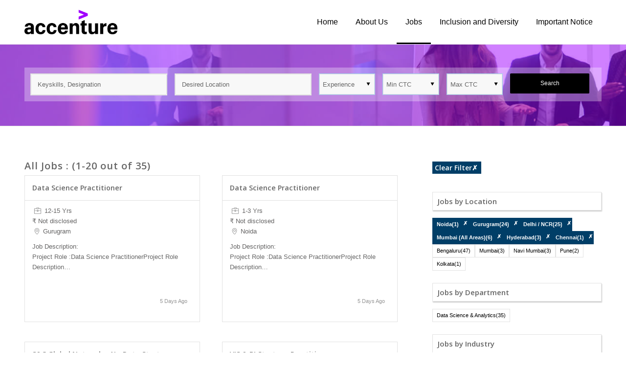

--- FILE ---
content_type: application/javascript
request_url: https://companies.naukri.com/accenture-jobs/wp-content/themes/common/gen/j/nConfig-compat-61206cde7c.js
body_size: 155
content:
"use strict";var nConfig_is_mobile=!1;/Android|webOS|iPhone|iPad|iPod|BlackBerry|IEMobile|Opera Mini/i.test(navigator.userAgent)&&"ontouchstart"in document.documentElement?(nConfig_is_mobile=!0,document.documentElement.className+=" nConfig_mobile "):document.documentElement.className+=" nConfig_desktop ",document.documentElement.className+=" js_active ",function(){var a=["-webkit-","-moz-","-ms-",""],b="";for(var c in a)a[c]+"transform"in document.documentElement.style&&(document.documentElement.className+=" nConfig_transform ",b=a[c]+"transform"),a[c]+"perspective"in document.documentElement.style&&(document.documentElement.className+=" nConfig_transform3d ");"function"==typeof document.getElementsByClassName&&"function"==typeof document.documentElement.getBoundingClientRect&&0==nConfig_is_mobile&&b&&window.innerHeight>0&&setTimeout(function(){var a=0,c={},d=0,e=document.getElementsByClassName("av-parallax"),f=window.pageYOffset||document.documentElement.scrollTop;for(a=0;a<e.length;a++)e[a].style.top="0px",c=e[a].getBoundingClientRect(),d=Math.ceil(.3*(window.innerHeight+f-c.top)),e[a].style[b]="translate(0px, "+d+"px)",e[a].style.top="auto",e[a].className+=" enabled-parallax "},50)}();